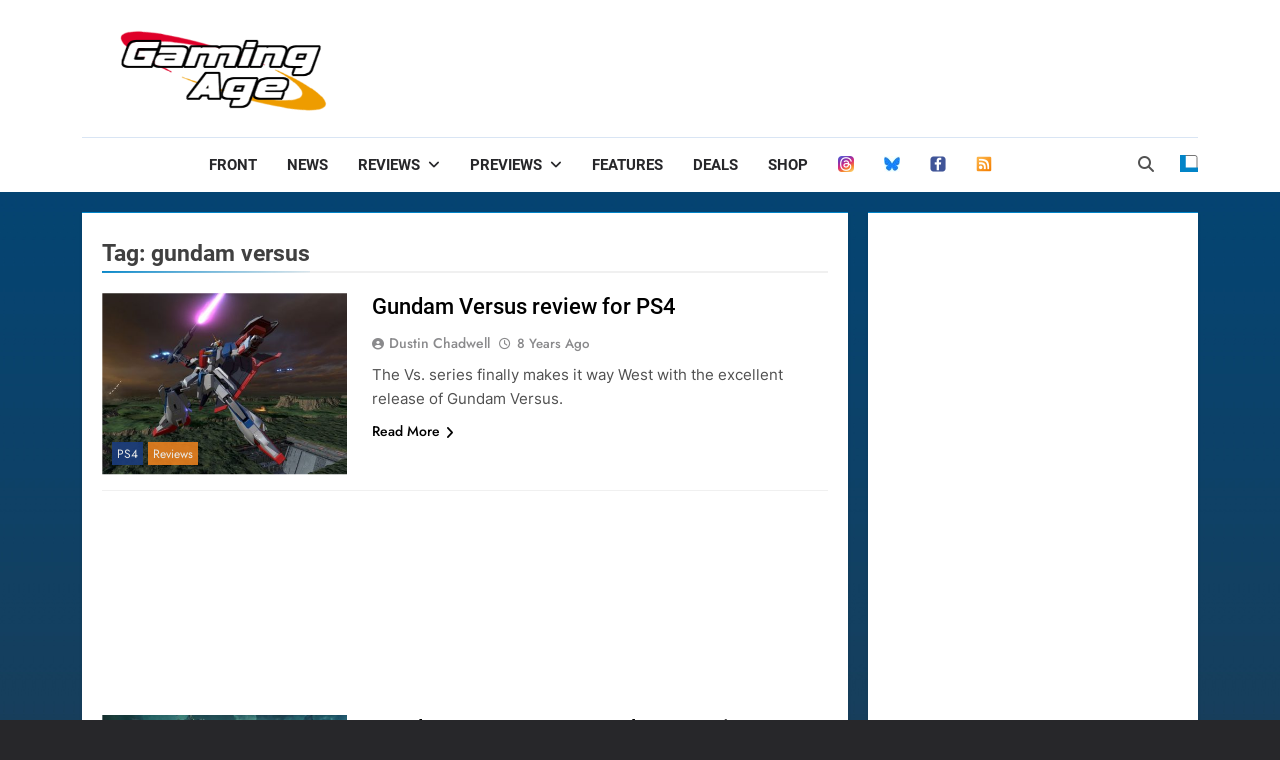

--- FILE ---
content_type: text/html; charset=utf-8
request_url: https://www.google.com/recaptcha/api2/aframe
body_size: 249
content:
<!DOCTYPE HTML><html><head><meta http-equiv="content-type" content="text/html; charset=UTF-8"></head><body><script nonce="80w00ZHH8DeYVU7gfoTJ8A">/** Anti-fraud and anti-abuse applications only. See google.com/recaptcha */ try{var clients={'sodar':'https://pagead2.googlesyndication.com/pagead/sodar?'};window.addEventListener("message",function(a){try{if(a.source===window.parent){var b=JSON.parse(a.data);var c=clients[b['id']];if(c){var d=document.createElement('img');d.src=c+b['params']+'&rc='+(localStorage.getItem("rc::a")?sessionStorage.getItem("rc::b"):"");window.document.body.appendChild(d);sessionStorage.setItem("rc::e",parseInt(sessionStorage.getItem("rc::e")||0)+1);localStorage.setItem("rc::h",'1769891485003');}}}catch(b){}});window.parent.postMessage("_grecaptcha_ready", "*");}catch(b){}</script></body></html>